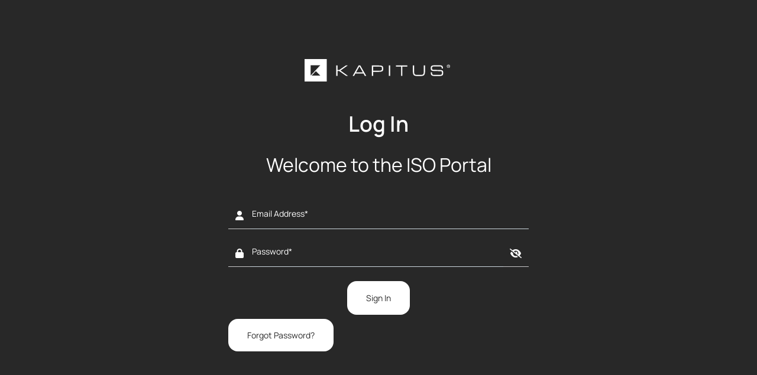

--- FILE ---
content_type: text/html; charset=UTF-8
request_url: https://iso.kapitus.com/login
body_size: 4351
content:
<!doctype html>

<html lang="en">

	<head>
		<link rel="stylesheet" type="text/css" href="/css/bootstrap4/bootstrap.css?v=a552bd658f9aaf5dd21fbe82f1dc9365"/><link rel="stylesheet" type="text/css" href="/css/bootstrap4/bootstrap-select.css?v=e17f24c10adcc99cd779c579aa068aa0"/><link rel="stylesheet" type="text/css" href="/css/login.css?v=d42d02c6f709f4f0e92108ba3cf06067"/><link rel="stylesheet" type="text/css" href="/css/font-awesome/css/font-awesome.min.css?v=1769029679"/><link rel="stylesheet" type="text/css" href="/css/font-awesome/css/solid.min.css?v=1769029679"/><script type="text/javascript" src="/js/jquery-1.9.1.min.js"></script><script type="text/javascript" src="/js/popper/popper.js"></script><script type="text/javascript" src="/js/bootstrap4/bootstrap.js"></script><script type="text/javascript" src="/js/bootstrap4/bootstrap-select.js"></script><script type="text/javascript" src="/js/login.js?v=fbe413efbcca42904a5b467af7f6e617"></script><link href="/img/favicon-kapitus.png" type="image/x-icon" rel="icon"/><link href="/img/favicon-kapitus.png" type="image/x-icon" rel="shortcut icon"/>
		<link
		rel="stylesheet"
		href="https://cdn.kapitus.com/fonts/manrope/manrope.css"
		integrity="sha384-XpY5mGmvdYog8kcROycpP/we/xrVhcffeq33O258wJz1re30MkC8ClJUzhxQTLXp"
		crossorigin="anonymous">

		<title>Kapitus - Customer and Partner Portal</title>

		<!-- Google Tag Manager -->
		<script>(function(w,d,s,l,i){w[l]=w[l]||[];w[l].push({'gtm.start':
		new Date().getTime(),event:'gtm.js'});var f=d.getElementsByTagName(s)[0],
		j=d.createElement(s),dl=l!='dataLayer'?'&l='+l:'';j.async=true;j.src=
		'https://www.googletagmanager.com/gtm.js?id='+i+dl;f.parentNode.insertBefore(j,f);
		})(window,document,'script','dataLayer','GTM-NBGLWXB');</script>
		<!-- End Google Tag Manager -->
	</head>

	<body>
		<!-- Google Tag Manager (noscript) -->
		<noscript><iframe src="https://www.googletagmanager.com/ns.html?id=GTM-NBGLWXB"
		height="0" width="0" style="display:none;visibility:hidden"></iframe></noscript>
		<!-- End Google Tag Manager (noscript) -->

		<div class="d-flex flex-column min-h-100">

			<div class="container-fluid flex-grow-1 login content">
				<div class="row justify-content-center">
					<div class="col-md-3 text-center">
						<img src="/img/logo.svg" class="logo" alt=""/>					</div>
				</div>
				<div class="row justify-content-center">
	<div>
		<h4 class="title">Log In</h4>
					<div class="title title-secondary">
				Welcome to the ISO Portal
			</div>
			</div>
</div>

<div class="row">
	<div class="login-form">
		
		<form action="/login" id="UserLoginForm" method="post" accept-charset="utf-8"><div style="display:none;"><input type="hidden" name="_method" value="POST"/></div>					<div class="form-group">

					<label class="col-form-label">Email Address*</label>
	
<div class="controls"><div class="input-group"><div class="input-group-prepend"><span class="input-group-text"><i class="fa fa-user"></i></span></div><input name="data[User][username]" aria-label="Email address" class="form-control" autocomplete="off" maxlength="100" type="text" id="UserUsername"/></div></div>			</div>
					<div class="form-group">

					<label class="col-form-label">Password*</label>
	
<div class="controls"><div class="input-group"><div class="input-group-prepend"><span class="input-group-text"><i class="fa-solid fa-lock"></i></span></div><input name="data[User][password]" aria-label="Password" class="form-control" autocomplete="off" type="password" id="UserPassword"/><div class="input-group-append"><span class="input-group-text"><i class="fa-solid fa-eye-slash showPassword"></i></span></div></div></div>			</div>

			<div class="text-center pt-4">
				<button type="submit" class="btn main-color small-radius btn-material full-width">Sign In</button>			</div>
			

		</form>
		<p class="pt-4">
			<a href="/users/resetrequest" class="btn-material btn-link">Forgot Password?</a>		</p>
	</div>
</div>

	<script>
		$('#newportalmodal').modal('show');
	</script>

			</div>

			<div class="footer">
	<div class="container">
		<div class="d-flex justify-content-between">
			<div class="footer-column">
				&copy; Copyright 2025 <span>&bull;</span> Kapitus <span>&bull;</span> All Rights Reserved
			</div>
			<div class="footer-column" style="display: none;">
				Terms & Conditions <span>|</span> Privacy Policy
			</div>
		</div>
	</div>
</div>
		</div>

	</body>
</html>


--- FILE ---
content_type: text/css
request_url: https://iso.kapitus.com/css/login.css?v=d42d02c6f709f4f0e92108ba3cf06067
body_size: 5521
content:
@import './variables.css';
@import './button.css';
@import './footer.css';


html,
body {
	height: 100%;
}

body {
	font-size: 14px;
	font-weight: 400;
	font-family: 'Manrope', sans-serif;
    color: var(--main-black-color);
	background: var(--main-black-color);
}

* {
	outline: none;
}

:focus,
:active {
	box-shadow: none !important;
	outline: none !important;
}

form {
	position: relative;
	width: 100%;
}
.login-form {
	max-width: 550px;
	width: 100%;
	margin: auto;
	display: flex;
	flex-direction: column;
	justify-content: center;
	gap: 20px;
	padding: 21px;
}
.alert {
	padding: 0;
	margin: 0;
	border: none;
}

.form-group {
	margin: auto;
	padding-top: 20px;
}

.logo {
	width: 250px;
}

.title {
	margin-top: 50px;
	font-size: 36px;
	font-weight: 600;
	text-align: center;
}

.title.title-secondary {
	font-size: 32px;
	padding-left: 25px;
	padding-right: 25px;
	padding-top: 16px;
	margin-top: 0;
	text-align: center;
	font-weight: 400;
}

.content {
	padding-top: 100px;
	padding-bottom: 100px;
	color: #ffffff;
}

/* message */

.flash {
	width: 350px;
	display: inline-block;
}

.message {
	display: flex;
	align-items: center;
	color: #b3261e;
    font-size: 14px;
    background-color: #b3261e1a;
    padding: 10px 20px;
    margin: 10px 0;
    font-weight: 700;
    border-radius: 5px;
    align-items: center;
    gap: 10px;

}


/* welcome */

.welcome {
	font-size: 18px;
	margin-left: auto;
	margin-right: auto;
}

.welcome .welcome-text {
	padding: 20px 0;
	text-align: center;
}

.welcome-link {
    font-size: 18px;
    text-align: center;
}

.welcome-link a {
    color: #e6ebef;
    text-decoration: underline;
    font-size: 18px;
    text-align: center;
}

.welcome .welcome-list {
	padding: 20px 35px;
    width: 400px;
    margin: auto;
}

.welcome .welcome-list .welcome-list-item {
}

.welcome .welcome-list .welcome-list-item i {
    padding-bottom: 10px;
	width: 20px;
	margin-right: 10px;
	color: var(--main-color);

}


.welcome .bookmark {
    font-size: 20px;
    color: var(--main-color);
}

.welcome .underline {
    border-bottom: 1px solid currentColor;
}
.welcome a:hover {
    text-decoration: none;
}

.welcome .dismiss a {
    color: var(--main-color);
    font-weight: 400;
}



/* controls */

.form-control::placeholder {
	color: var(--main-white-color);
}

.form-control:not(.bootstrap-select) {
	padding-left: 20px;
	padding-right: 20px;
	font-size: 18px;
	height: 44px;
	border-radius: 0px;
	border: none;
	border-bottom: 1px solid #ccd8df;
	background-color: transparent;
	color: var(--main-white-color);
}

.form-control.form-control-error {
	border-bottom: 1px solid var(--danger-color);
}
.form-group:has(.form-control-error)  .col-form-label{
	color: var(--danger-color);
}
.form-group:has(.form-control-error)  .input-group-text{
	color: var(--danger-color);
	border-color: var(--danger-color);
}
.col-form-label {
	font-size: 14px;
	position: absolute;
	transition: all 0.14s ease-in-out;
	left: 40px;
	
}
.input-group-text {
	background-color: transparent;
	border: none;
	border-bottom: 1px solid var(--border-color);
	border-radius: 0;
	color: var(--main-white-color);
}
.form-group:focus-within .col-form-label,
.form-group:has(.filled-input) .col-form-label {
    transform: translateY(-20px) translateX(-20px);
    font-size: 10px;
}

.form-group:has(input[disabled]){
	background-color: #eeeeee36;
	cursor: not-allowed;
}
.form-group:has(input[disabled]) input{
	cursor: not-allowed;
}
.btn.btn-dark {
	width: 300px !important;
	height: 60px;
	color: #ffffff;
	background-color: var(--main-color);
	font-size: 24px;
	font-weight: 400;
	border: none;
	border-radius: 0;
	margin-top: 27px;
}

.btn.btn-dark:focus,
.btn.btn-dark:active {
	background-color: var(--main-color) !important;
}

.btn.btn-dark:hover {
	background-color: #007239 !important;
}

.btn.btn-link {
	color: #a5b8c6;
	text-decoration: underline;
	padding-left:0;
	padding-right:0;
}

/* bootstrap select */

.bootstrap-select .dropdown-toggle {
	font-size: 18px;
	padding: 8px 20px;
	color: var(--main-black-color);
	border-radius: 0;
	background-color: #ffffff;
}

.bootstrap-select .dropdown-toggle::after {
	color: #5d7fad;
}

.bootstrap-select .dropdown-toggle:hover,
.bootstrap-select .dropdown-toggle:active,
.bootstrap-select.show .dropdown-toggle,
.bootstrap-select .dropdown-toggle:hover,
.bootstrap-select .dropdown-toggle:active {
	background-color: inherit !important;
	border-color: inherit !important;
	outline: none !important;
}

.bootstrap-select .dropdown-toggle.bs-placeholder,
.bootstrap-select .dropdown-toggle.bs-placeholder:hover {
	color: #ccd8df;
	border-color: inherit !important;
}

.bootstrap-select .dropdown-menu {
	padding: 0;
	border: none;
	border-radius: 0;
}

.bootstrap-select.dropdown .dropdown-menu.show {
	top: 3px !important;
}

.bootstrap-select.dropup .dropdown-menu.show {
	top: -3px !important;
}

.bootstrap-select .dropdown-menu .dropdown-item {
	padding: 8px 20px;
	color: var(--main-black-color);
}

.bootstrap-select .dropdown-menu .dropdown-item:hover,
.bootstrap-select .dropdown-menu .dropdown-item.active,
.bootstrap-select .dropdown-menu li.selected .dropdown-item:hover {
	color: #a94068;
	background-color: #e6ebef;
}


/* 404 */

.title a {
    color: #e6ebef;
    text-decoration: underline;
}

input:-webkit-autofill,
  input:-webkit-autofill:focus {
    transition: background-color 0s 600000s, color 0s 600000s !important;
  }

  .showPassword,
  .showPasswordConfirm {
	transition: all 0.14s ease-in-out;
  }

  .validate-account-instructions {
	max-width: 550px;
  }
.min-h-100 {
	min-height: 100vh;
}


--- FILE ---
content_type: text/css
request_url: https://cdn.kapitus.com/fonts/manrope/manrope.css
body_size: 75
content:
/* manrope-200 - latin */
@font-face {
  font-display: swap; /* Check https://developer.mozilla.org/en-US/docs/Web/CSS/@font-face/font-display for other options. */
  font-family: 'Manrope';
  font-style: normal;
  font-weight: 200;
  src: url('https://cdn.kapitus.com/fonts/manrope/manrope-200.woff2') format('woff2'); /* Chrome 36+, Opera 23+, Firefox 39+, Safari 12+, iOS 10+ */
}
/* manrope-300 - latin */
@font-face {
  font-display: swap; /* Check https://developer.mozilla.org/en-US/docs/Web/CSS/@font-face/font-display for other options. */
  font-family: 'Manrope';
  font-style: normal;
  font-weight: 300;
  src: url('https://cdn.kapitus.com/fonts/manrope/manrope-300.woff2') format('woff2'); /* Chrome 36+, Opera 23+, Firefox 39+, Safari 12+, iOS 10+ */
}
/* manrope-regular - latin */
@font-face {
  font-display: swap; /* Check https://developer.mozilla.org/en-US/docs/Web/CSS/@font-face/font-display for other options. */
  font-family: 'Manrope';
  font-style: normal;
  font-weight: 400;
  src: url('https://cdn.kapitus.com/fonts/manrope/manrope-regular.woff2') format('woff2'); /* Chrome 36+, Opera 23+, Firefox 39+, Safari 12+, iOS 10+ */
}
/* manrope-400 - latin */
@font-face {
  font-display: swap; /* Check https://developer.mozilla.org/en-US/docs/Web/CSS/@font-face/font-display for other options. */
  font-family: 'Manrope';
  font-style: normal;
  font-weight: 400;
  src: url('https://cdn.kapitus.com/fonts/manrope/manrope-400.woff2') format('woff2'); /* Chrome 36+, Opera 23+, Firefox 39+, Safari 12+, iOS 10+ */
}
/* manrope-500 - latin */
@font-face {
  font-display: swap; /* Check https://developer.mozilla.org/en-US/docs/Web/CSS/@font-face/font-display for other options. */
  font-family: 'Manrope';
  font-style: normal;
  font-weight: 500;
  src: url('https://cdn.kapitus.com/fonts/manrope/manrope-500.woff2') format('woff2'); /* Chrome 36+, Opera 23+, Firefox 39+, Safari 12+, iOS 10+ */
}
/* manrope-600 - latin */
@font-face {
  font-display: swap; /* Check https://developer.mozilla.org/en-US/docs/Web/CSS/@font-face/font-display for other options. */
  font-family: 'Manrope';
  font-style: normal;
  font-weight: 600;
  src: url('https://cdn.kapitus.com/fonts/manrope/manrope-600.woff2') format('woff2'); /* Chrome 36+, Opera 23+, Firefox 39+, Safari 12+, iOS 10+ */
}
/* manrope-700 - latin */
@font-face {
  font-display: swap; /* Check https://developer.mozilla.org/en-US/docs/Web/CSS/@font-face/font-display for other options. */
  font-family: 'Manrope';
  font-style: normal;
  font-weight: 700;
  src: url('https://cdn.kapitus.com/fonts/manrope/manrope-700.woff2') format('woff2'); /* Chrome 36+, Opera 23+, Firefox 39+, Safari 12+, iOS 10+ */
}
/* manrope-800 - latin */
@font-face {
  font-display: swap; /* Check https://developer.mozilla.org/en-US/docs/Web/CSS/@font-face/font-display for other options. */
  font-family: 'Manrope';
  font-style: normal;
  font-weight: 800;
  src: url('https://cdn.kapitus.com/fonts/manrope/manrope-800.woff2') format('woff2'); /* Chrome 36+, Opera 23+, Firefox 39+, Safari 12+, iOS 10+ */
}

--- FILE ---
content_type: text/css
request_url: https://iso.kapitus.com/css/variables.css
body_size: 504
content:
@view-transition {
	navigation: auto;
  }
  
:root {
		--main-color: #7694FF;
		--secondary-color: #AD00FF;
		--main-black-color: #282828;
		--main-white-color: #FFFFFF; 
		--border-color: #C8C8C9;
		--label-color: #5E5E5E;
		--table-header-background: color-mix(in srgb, var(--secondary-color) 15%, var(--main-white-color) 85%);
        --text-font: 'Manrope';  
		--success-color: #4caf50;
		--light-blue: #d0dbff;
		--danger-color: #ff0000;
		--menu-hover-color: #F0F0F0;
}
* {
    font-family: var(--text-font), sans-serif;
}

.main-text-color {
	color: var(--main-black-color);
}

--- FILE ---
content_type: text/css
request_url: https://iso.kapitus.com/css/button.css
body_size: 2367
content:
.btn-material {
	border-radius: 16px;
    font-weight: normal;
    font-size: 14px;
    padding: 18px 32px;
    width: auto;
	background-color: var(--main-white-color);
	color: var(--main-black-color);
	transition: all .3s ease-in-out;
	border: none;
	white-space: nowrap;
	
	&.main-color {
        background-color: var(--main-color);
        color: var(--main-white-color);
    }
	&.main-secondary-color {
        background-color: var(--secondary-color) !important;
        color: var(--main-white-color) !important;
    }
	&.main-black-color {
		background-color: var(--main-black-color);
		color: var(--main-white-color);
	}
	&.outlined-secondary-color {
		border: 1px solid var(--secondary-color);
		color: var(--secondary-color);
	}
    &.small-radius {
        border-radius: 4px;
    }
	&.fixed-medium-width {
		width: 12rem;
	}
	&.fixed-small-width {
		width: 6rem;
	}
	&.medium-radius {
        border-radius: 10px;
    }
	&.outlined {
		border: 1px solid var(--main-black-color);
	}
	&.small {
		padding: 10px 24px;
	}
	&.large {
		padding: 10px 5rem;
	}
	&.radius {
		border-radius: 100px;
	}
	&.active {
		background-color: var(--main-black-color);
		color: var(--main-white-color);
	}
	&:hover {
		filter: brightness(70%);

	}
	&.full-width {
		width: 100%;
	}
	&.elevated {
		box-shadow: var(
		--m3-elevation-light-1-box-shadow,
		0px 1px 3px 1px rgba(0, 0, 0, 0.15),
		0px 1px 2px 0px rgba(0, 0, 0, 0.3)
	  	);
		&:hover {
			box-shadow: var(
				--m3-elevation-light-4-box-shadow,
				0px 2px 3px 0px rgba(0, 0, 0, 0.3),
				0px 6px 10px 4px rgba(0, 0, 0, 0.15)
			);
			}
		}
    &.btn-link {
        text-decoration: none;
        color: var(--main-white-color);
        background-color: transparent;
        border: none;
        padding: 0;
        &:hover {
            text-decoration: underline;
        }
    }
	&.dark {
		background-color: var(--main-black-color);
		color: var(--main-white-color);
	}
	&:focus {
		outline: none;
		filter: brightness(80%);
	}
	&.icon {
		display: inline-flex;
		align-items: center;
		gap: 12px;
		justify-content: center;
	}
	&[disabled] {
		opacity: 0.5;
		cursor: not-allowed;
		pointer-events: none;
	}
	&.disabled	 {
		opacity: 0.5;
		cursor: not-allowed;
		pointer-events: none;
	}
	&[disabled] {
		opacity: 0.5;
		cursor: not-allowed;
	}
	&.disabled	 {
		opacity: 0.5;
		cursor: not-allowed;
	}
	&.disabled	 {
		opacity: 0.5;
		cursor: not-allowed;
		pointer-events: none;
	}
}

--- FILE ---
content_type: text/css
request_url: https://iso.kapitus.com/css/footer.css
body_size: 262
content:
/* footer */

.footer {
	border-top: 8px solid color-mix(in srgb, var(--secondary-color) 15%, #fff);
	text-transform: capitalize;
	font-size: 14px;
	background-color: var(--main-white-color);
}

.footer .footer-column {
	color: var(--main-color);
    font-weight: bold;
	padding: 42px 24px;
}

.footer .footer-column span {
	margin: 0 5px;
}


--- FILE ---
content_type: text/javascript
request_url: https://iso.kapitus.com/js/login.js?v=fbe413efbcca42904a5b467af7f6e617
body_size: 1673
content:
$(document).ready(function() {

    /* form widgets (Bootstrap wrappers)
     * - wrapper on <select> (Selectpicker)
     */
    $('[data-provider="selectpicker"]').selectpicker({});
    document.addEventListener('input', function (event) {
       // if input has value then add class 'filled-input' to it
         if (event.target.tagName.toLowerCase() === 'input') {
            if (event.target.value) {
                event.target.classList.add('filled-input');
            } else {
                event.target.classList.remove('filled-input');
            }
        }
    });
    const inputs = document.querySelectorAll('input');
    inputs.forEach(input => {
        if (input.value) {
            input.classList.add('filled-input');
        }
    });

    const togglePasswordVisibility = (buttonSelector, inputSelector) => {
        const button = document.querySelector(buttonSelector);
        if (button) {
            button.addEventListener('click', function() {
                const input = document.querySelector(inputSelector);
                if (input.type === 'password') {
                    input.type = 'text';
                    button.classList.add('fa-eye');
                    button.classList.remove('fa-eye-slash');
                    button.classList.toggle('fa-rotate-180');
                } else {
                    input.type = 'password';
                    button.classList.remove('fa-eye');
                    button.classList.add('fa-eye-slash');
                    button.classList.toggle('fa-rotate-180');
                }
            });
        }
    };
    
    togglePasswordVisibility('.showPassword', '#UserPassword');
    togglePasswordVisibility('.showPasswordConfirm', '#UserConfirm');

});



--- FILE ---
content_type: image/svg+xml
request_url: https://iso.kapitus.com/img/logo.svg
body_size: 6881
content:
<svg width="306" height="46" viewBox="0 0 306 46" fill="none" xmlns="http://www.w3.org/2000/svg">
<path d="M297.75 17.75C296.849 17.75 296.161 17.638 295.688 17.4141C295.229 17.1979 294.91 16.8529 294.73 16.3789C294.577 15.9727 294.5 15.388 294.5 14.625C294.5 14.2708 294.516 13.9479 294.547 13.6562C294.609 13.0677 294.792 12.6042 295.094 12.2656C295.549 11.7552 296.435 11.5 297.75 11.5C298.651 11.5 299.339 11.612 299.812 11.8359C300.271 12.0521 300.59 12.3971 300.77 12.8711C300.923 13.2773 301 13.862 301 14.625C301 14.9766 300.984 15.2995 300.953 15.5938C300.888 16.1875 300.706 16.651 300.406 16.9844C299.951 17.4948 299.065 17.75 297.75 17.75ZM297.75 17.125C298.464 17.125 298.977 17.0755 299.289 16.9766C299.654 16.8594 299.906 16.625 300.047 16.2734C300.182 15.9375 300.25 15.388 300.25 14.625C300.25 13.862 300.182 13.3125 300.047 12.9766C299.966 12.7708 299.862 12.6159 299.734 12.5117C299.607 12.4049 299.427 12.3151 299.195 12.2422C298.951 12.1641 298.469 12.125 297.75 12.125C297.036 12.125 296.523 12.1745 296.211 12.2734C295.846 12.3906 295.594 12.625 295.453 12.9766C295.318 13.3125 295.25 13.862 295.25 14.625C295.25 15.388 295.318 15.9375 295.453 16.2734C295.536 16.4792 295.642 16.6341 295.77 16.7383C295.897 16.8424 296.076 16.9323 296.305 17.0078C296.552 17.0859 297.034 17.125 297.75 17.125ZM296.238 16.5V12.625H297.359C298.185 12.625 298.757 12.7214 299.074 12.9141C299.22 13.0026 299.324 13.1146 299.387 13.25C299.452 13.3854 299.484 13.5651 299.484 13.7891C299.484 14.0677 299.395 14.2747 299.215 14.4102C299.038 14.5456 298.81 14.6224 298.531 14.6406C298.781 14.6719 298.975 14.7331 299.113 14.8242C299.251 14.9128 299.348 15.0443 299.402 15.2188C299.46 15.3932 299.488 15.6224 299.488 15.9062V16.5H298.859V15.668C298.859 15.4701 298.819 15.3164 298.738 15.207C298.658 15.0977 298.551 15.0195 298.418 14.9727C298.285 14.9258 298.141 14.8984 297.984 14.8906C297.828 14.8802 297.676 14.875 297.527 14.875H296.863V16.5H296.238ZM296.863 14.375H297.359C297.971 14.375 298.378 14.3307 298.578 14.2422C298.677 14.1979 298.749 14.1393 298.793 14.0664C298.837 13.9909 298.859 13.8867 298.859 13.7539C298.859 13.6211 298.837 13.5182 298.793 13.4453C298.749 13.3698 298.677 13.3099 298.578 13.2656C298.372 13.1719 297.966 13.125 297.359 13.125H296.863V14.375Z" fill="white"/>
<path d="M65.625 34V13H68.25V22.1875H71.7363L85.3125 13H89.25L74.375 23.2812L89.6875 34H85.75L71.75 24.375H68.25V34H65.625ZM99.5575 34L111.807 13H115.307L127.557 34H124.495L121.87 29.1875H105.245L102.62 34H99.5575ZM106.557 27H120.557L113.557 14.75L106.557 27ZM139.232 34V13H153.287C155.338 13 156.987 13.1003 158.236 13.3008C159.494 13.5013 160.446 13.8385 161.094 14.3125C161.741 14.7773 162.178 15.4108 162.406 16.2129C162.634 17.0059 162.748 17.9948 162.748 19.1797V19.7266C162.748 20.8568 162.629 21.8184 162.392 22.6113C162.164 23.3952 161.718 24.0286 161.052 24.5117C160.387 24.9948 159.426 25.3503 158.168 25.5781C156.91 25.7969 155.256 25.9062 153.205 25.9062H141.857V34H139.232ZM160.123 19.1797C160.123 18.3138 160.041 17.6211 159.877 17.1016C159.713 16.582 159.385 16.1901 158.892 15.9258C158.4 15.6615 157.666 15.4883 156.691 15.4062C155.716 15.3151 154.413 15.2695 152.781 15.2695H141.857V23.6367H152.781C154.413 23.6367 155.716 23.5866 156.691 23.4863C157.666 23.377 158.4 23.1855 158.892 22.9121C159.385 22.6296 159.713 22.2331 159.877 21.7227C160.041 21.2031 160.123 20.5378 160.123 19.7266V19.1797ZM174.532 34V13H177.157V34H174.532ZM199.687 34V15.1875H189.187V13H212.812V15.1875H202.312V34H199.687ZM234.235 34.4375C232.184 34.4375 230.498 34.2962 229.176 34.0137C227.855 33.7402 226.82 33.2298 226.073 32.4824C225.334 31.735 224.815 30.6595 224.514 29.2559C224.222 27.8522 224.077 26.0247 224.077 23.7734V13H226.702V23.7734C226.702 25.3229 226.756 26.6081 226.866 27.6289C226.975 28.6497 227.18 29.4655 227.481 30.0762C227.782 30.6868 228.21 31.1426 228.766 31.4434C229.331 31.7441 230.06 31.9401 230.954 32.0312C231.847 32.1224 232.941 32.168 234.235 32.168H239.184C240.487 32.168 241.581 32.1224 242.465 32.0312C243.358 31.9401 244.083 31.7441 244.639 31.4434C245.204 31.1426 245.637 30.6868 245.938 30.0762C246.239 29.4655 246.444 28.6497 246.553 27.6289C246.663 26.6081 246.717 25.3229 246.717 23.7734V13H249.342V23.7734C249.342 26.0247 249.192 27.8522 248.891 29.2559C248.599 30.6595 248.08 31.735 247.332 32.4824C246.594 33.2298 245.564 33.7402 244.243 34.0137C242.921 34.2962 241.235 34.4375 239.184 34.4375H234.235ZM284.3 27.9297C284.3 27.1185 284.236 26.4805 284.109 26.0156C283.981 25.5508 283.694 25.209 283.247 24.9902C282.801 24.7624 282.108 24.6165 281.169 24.5527C280.23 24.4798 278.945 24.4297 277.314 24.4023L269.712 24.293C267.835 24.2656 266.326 24.1517 265.187 23.9512C264.047 23.7507 263.186 23.4362 262.603 23.0078C262.019 22.5703 261.628 21.987 261.427 21.2578C261.236 20.5286 261.14 19.6172 261.14 18.5234C261.14 17.3294 261.272 16.3451 261.536 15.5703C261.81 14.7956 262.297 14.1895 262.999 13.752C263.71 13.3145 264.713 13.0091 266.007 12.8359C267.301 12.6536 268.974 12.5625 271.025 12.5625H276.876C278.736 12.5625 280.285 12.6217 281.525 12.7402C282.764 12.8587 283.749 13.1322 284.478 13.5605C285.207 13.9889 285.727 14.6543 286.036 15.5566C286.355 16.459 286.515 17.6986 286.515 19.2754H283.89C283.89 18.054 283.771 17.1335 283.534 16.5137C283.307 15.8848 282.924 15.4564 282.386 15.2285C281.857 15.0007 281.142 14.8776 280.24 14.8594C279.337 14.8411 278.216 14.832 276.876 14.832H271.161C269.53 14.832 268.222 14.8639 267.238 14.9277C266.262 14.9915 265.524 15.1374 265.023 15.3652C264.521 15.5931 264.184 15.9577 264.011 16.459C263.847 16.9603 263.765 17.6484 263.765 18.5234C263.765 19.2617 263.824 19.8542 263.943 20.3008C264.061 20.7474 264.325 21.0892 264.736 21.3262C265.155 21.554 265.797 21.7135 266.663 21.8047C267.529 21.8867 268.71 21.9368 270.204 21.9551L278.353 22.0645C280.267 22.0918 281.794 22.2057 282.933 22.4062C284.081 22.5977 284.938 22.9121 285.503 23.3496C286.077 23.7871 286.456 24.3796 286.638 25.127C286.829 25.8652 286.925 26.7995 286.925 27.9297C286.925 29.1602 286.807 30.1947 286.57 31.0332C286.342 31.8626 285.895 32.528 285.23 33.0293C284.564 33.5306 283.603 33.8906 282.345 34.1094C281.087 34.3281 279.433 34.4375 277.382 34.4375H270.984C269.115 34.4375 267.547 34.3555 266.281 34.1914C265.014 34.0273 264.002 33.6992 263.245 33.207C262.498 32.7057 261.96 31.9629 261.632 30.9785C261.304 29.9941 261.14 28.6816 261.14 27.041H263.765C263.765 28.3262 263.87 29.3197 264.079 30.0215C264.289 30.7233 264.654 31.2292 265.173 31.5391C265.702 31.8398 266.435 32.0221 267.374 32.0859C268.322 32.1406 269.525 32.168 270.984 32.168H277.245C278.877 32.168 280.167 32.1178 281.115 32.0176C282.062 31.9082 282.764 31.7077 283.22 31.416C283.676 31.1152 283.967 30.6868 284.095 30.1309C284.232 29.5749 284.3 28.8411 284.3 27.9297Z" fill="white"/>
<path fill-rule="evenodd" clip-rule="evenodd" d="M46 0H0V46H46V0ZM12.5 33.5V12.5H32.5L12.5 33.5ZM14.5 33.5L23.5 24.5L32.5 33.5H14.5Z" fill="white"/>
</svg>
